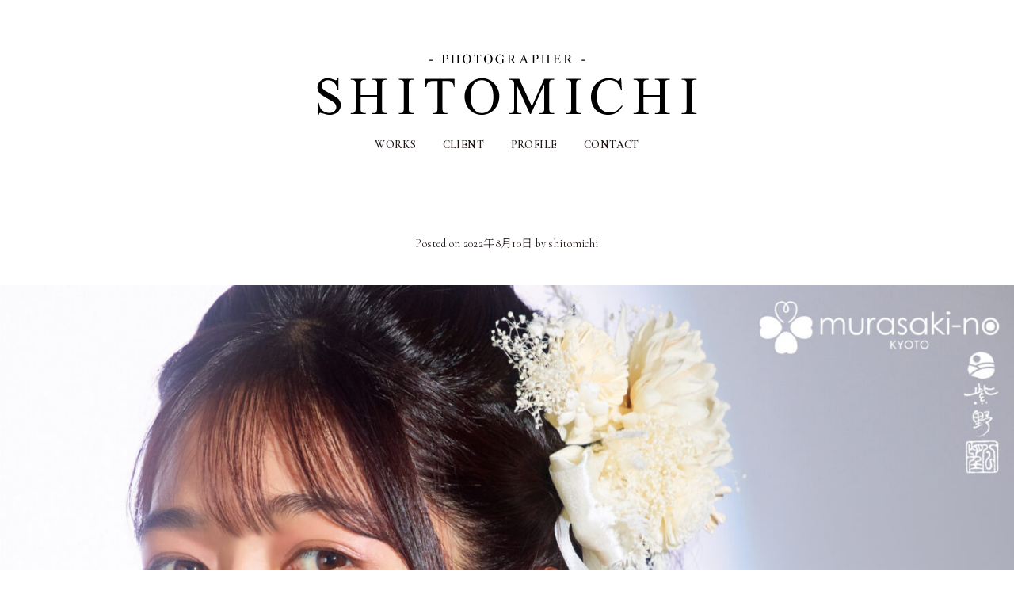

--- FILE ---
content_type: text/html; charset=UTF-8
request_url: https://shitomichi.com/works/advertising/397/
body_size: 7987
content:
<!doctype html>
<html dir="ltr" lang="ja" prefix="og: https://ogp.me/ns#">
<head>
<!-- Global site tag (gtag.js) - Google Analytics -->
<script async src="https://www.googletagmanager.com/gtag/js?id=UA-2477352-12"></script>
<script>
  window.dataLayer = window.dataLayer || [];
  function gtag(){dataLayer.push(arguments);}
  gtag('js', new Date());

  gtag('config', 'UA-2477352-12');
</script>


	<meta charset="UTF-8">
	<meta name="viewport" content="width=device-width, initial-scale=1">
	<link rel="profile" href="https://gmpg.org/xfn/11">

	<title>| PHOTOGRAPHER -SHITOMICHI- 資人導 OFFICIAL SITE</title>

		<!-- All in One SEO 4.9.3 - aioseo.com -->
	<meta name="robots" content="max-image-preview:large" />
	<meta name="author" content="shitomichi"/>
	<link rel="canonical" href="https://shitomichi.com/works/advertising/397/" />
	<meta name="generator" content="All in One SEO (AIOSEO) 4.9.3" />
		<meta property="og:locale" content="ja_JP" />
		<meta property="og:site_name" content="PHOTOGRAPHER -SHITOMICHI- 資人導 OFFICIAL SITE | PHOTOGRAPHER -SHITOMICHI- 資人導 OFFICIAL SITE" />
		<meta property="og:type" content="article" />
		<meta property="og:title" content="| PHOTOGRAPHER -SHITOMICHI- 資人導 OFFICIAL SITE" />
		<meta property="og:url" content="https://shitomichi.com/works/advertising/397/" />
		<meta property="og:image" content="https://shitomichi.com/asset/cnt/uploads/2022/08/aine8-表紙-scaled.jpg" />
		<meta property="og:image:secure_url" content="https://shitomichi.com/asset/cnt/uploads/2022/08/aine8-表紙-scaled.jpg" />
		<meta property="og:image:width" content="1835" />
		<meta property="og:image:height" content="2560" />
		<meta property="article:published_time" content="2022-08-10T07:44:53+00:00" />
		<meta property="article:modified_time" content="2022-08-10T07:44:53+00:00" />
		<meta name="twitter:card" content="summary" />
		<meta name="twitter:title" content="| PHOTOGRAPHER -SHITOMICHI- 資人導 OFFICIAL SITE" />
		<meta name="twitter:image" content="https://shitomichi.com/asset/cnt/uploads/2022/08/aine8-表紙-scaled.jpg" />
		<script type="application/ld+json" class="aioseo-schema">
			{"@context":"https:\/\/schema.org","@graph":[{"@type":"BlogPosting","@id":"https:\/\/shitomichi.com\/works\/advertising\/397\/#blogposting","name":"| PHOTOGRAPHER -SHITOMICHI- \u8cc7\u4eba\u5c0e OFFICIAL SITE","author":{"@id":"https:\/\/shitomichi.com\/author\/shitomichi\/#author"},"publisher":{"@id":"https:\/\/shitomichi.com\/#organization"},"image":{"@type":"ImageObject","url":"https:\/\/shitomichi.com\/asset\/cnt\/uploads\/2022\/08\/aine8-\u8868\u7d19-scaled.jpg","width":1835,"height":2560},"datePublished":"2022-08-10T16:44:53+09:00","dateModified":"2022-08-10T16:44:53+09:00","inLanguage":"ja","mainEntityOfPage":{"@id":"https:\/\/shitomichi.com\/works\/advertising\/397\/#webpage"},"isPartOf":{"@id":"https:\/\/shitomichi.com\/works\/advertising\/397\/#webpage"},"articleSection":"Advertising"},{"@type":"BreadcrumbList","@id":"https:\/\/shitomichi.com\/works\/advertising\/397\/#breadcrumblist","itemListElement":[{"@type":"ListItem","@id":"https:\/\/shitomichi.com#listItem","position":1,"name":"\u30db\u30fc\u30e0","item":"https:\/\/shitomichi.com","nextItem":{"@type":"ListItem","@id":"https:\/\/shitomichi.com\/category\/works\/#listItem","name":"WORKS"}},{"@type":"ListItem","@id":"https:\/\/shitomichi.com\/category\/works\/#listItem","position":2,"name":"WORKS","item":"https:\/\/shitomichi.com\/category\/works\/","nextItem":{"@type":"ListItem","@id":"https:\/\/shitomichi.com\/category\/works\/advertising\/#listItem","name":"Advertising"},"previousItem":{"@type":"ListItem","@id":"https:\/\/shitomichi.com#listItem","name":"\u30db\u30fc\u30e0"}},{"@type":"ListItem","@id":"https:\/\/shitomichi.com\/category\/works\/advertising\/#listItem","position":3,"name":"Advertising","item":"https:\/\/shitomichi.com\/category\/works\/advertising\/","previousItem":{"@type":"ListItem","@id":"https:\/\/shitomichi.com\/category\/works\/#listItem","name":"WORKS"}},{"@type":"ListItem","@id":"https:\/\/shitomichi.com\/works\/advertising\/397\/#listItem","position":4,"previousItem":{"@type":"ListItem","@id":"https:\/\/shitomichi.com\/category\/works\/advertising\/#listItem","name":"Advertising"}}]},{"@type":"Organization","@id":"https:\/\/shitomichi.com\/#organization","name":"PHOTOGRAPHER -SHITOMICHI- \u8cc7\u4eba\u5c0e OFFICIAL SIT","description":"PHOTOGRAPHER -SHITOMICHI- \u8cc7\u4eba\u5c0e OFFICIAL SITE","url":"https:\/\/shitomichi.com\/"},{"@type":"Person","@id":"https:\/\/shitomichi.com\/author\/shitomichi\/#author","url":"https:\/\/shitomichi.com\/author\/shitomichi\/","name":"shitomichi"},{"@type":"WebPage","@id":"https:\/\/shitomichi.com\/works\/advertising\/397\/#webpage","url":"https:\/\/shitomichi.com\/works\/advertising\/397\/","name":"| PHOTOGRAPHER -SHITOMICHI- \u8cc7\u4eba\u5c0e OFFICIAL SITE","inLanguage":"ja","isPartOf":{"@id":"https:\/\/shitomichi.com\/#website"},"breadcrumb":{"@id":"https:\/\/shitomichi.com\/works\/advertising\/397\/#breadcrumblist"},"author":{"@id":"https:\/\/shitomichi.com\/author\/shitomichi\/#author"},"creator":{"@id":"https:\/\/shitomichi.com\/author\/shitomichi\/#author"},"image":{"@type":"ImageObject","url":"https:\/\/shitomichi.com\/asset\/cnt\/uploads\/2022\/08\/aine8-\u8868\u7d19-scaled.jpg","@id":"https:\/\/shitomichi.com\/works\/advertising\/397\/#mainImage","width":1835,"height":2560},"primaryImageOfPage":{"@id":"https:\/\/shitomichi.com\/works\/advertising\/397\/#mainImage"},"datePublished":"2022-08-10T16:44:53+09:00","dateModified":"2022-08-10T16:44:53+09:00"},{"@type":"WebSite","@id":"https:\/\/shitomichi.com\/#website","url":"https:\/\/shitomichi.com\/","name":"PHOTOGRAPHER -SHITOMICHI- \u8cc7\u4eba\u5c0e OFFICIAL SITE","description":"PHOTOGRAPHER -SHITOMICHI- \u8cc7\u4eba\u5c0e OFFICIAL SITE","inLanguage":"ja","publisher":{"@id":"https:\/\/shitomichi.com\/#organization"}}]}
		</script>
		<!-- All in One SEO -->

<link rel='dns-prefetch' href='//www.google.com' />
<style id='wp-img-auto-sizes-contain-inline-css'>
img:is([sizes=auto i],[sizes^="auto," i]){contain-intrinsic-size:3000px 1500px}
/*# sourceURL=wp-img-auto-sizes-contain-inline-css */
</style>
<style id='classic-theme-styles-inline-css'>
/*! This file is auto-generated */
.wp-block-button__link{color:#fff;background-color:#32373c;border-radius:9999px;box-shadow:none;text-decoration:none;padding:calc(.667em + 2px) calc(1.333em + 2px);font-size:1.125em}.wp-block-file__button{background:#32373c;color:#fff;text-decoration:none}
/*# sourceURL=/wp-includes/css/classic-themes.min.css */
</style>
<link rel='stylesheet' id='sm-style-css' href='https://shitomichi.com/asset/cnt/themes/sm/style.css' media='all' />
<style id='wp-block-archives-inline-css'>
.wp-block-archives{box-sizing:border-box}.wp-block-archives-dropdown label{display:block}
/*# sourceURL=https://shitomichi.com/asset/wp-includes/blocks/archives/style.min.css */
</style>
<style id='wp-block-categories-inline-css'>
.wp-block-categories{box-sizing:border-box}.wp-block-categories.alignleft{margin-right:2em}.wp-block-categories.alignright{margin-left:2em}.wp-block-categories.wp-block-categories-dropdown.aligncenter{text-align:center}.wp-block-categories .wp-block-categories__label{display:block;width:100%}
/*# sourceURL=https://shitomichi.com/asset/wp-includes/blocks/categories/style.min.css */
</style>
<style id='wp-block-heading-inline-css'>
h1:where(.wp-block-heading).has-background,h2:where(.wp-block-heading).has-background,h3:where(.wp-block-heading).has-background,h4:where(.wp-block-heading).has-background,h5:where(.wp-block-heading).has-background,h6:where(.wp-block-heading).has-background{padding:1.25em 2.375em}h1.has-text-align-left[style*=writing-mode]:where([style*=vertical-lr]),h1.has-text-align-right[style*=writing-mode]:where([style*=vertical-rl]),h2.has-text-align-left[style*=writing-mode]:where([style*=vertical-lr]),h2.has-text-align-right[style*=writing-mode]:where([style*=vertical-rl]),h3.has-text-align-left[style*=writing-mode]:where([style*=vertical-lr]),h3.has-text-align-right[style*=writing-mode]:where([style*=vertical-rl]),h4.has-text-align-left[style*=writing-mode]:where([style*=vertical-lr]),h4.has-text-align-right[style*=writing-mode]:where([style*=vertical-rl]),h5.has-text-align-left[style*=writing-mode]:where([style*=vertical-lr]),h5.has-text-align-right[style*=writing-mode]:where([style*=vertical-rl]),h6.has-text-align-left[style*=writing-mode]:where([style*=vertical-lr]),h6.has-text-align-right[style*=writing-mode]:where([style*=vertical-rl]){rotate:180deg}
/*# sourceURL=https://shitomichi.com/asset/wp-includes/blocks/heading/style.min.css */
</style>
<style id='wp-block-latest-comments-inline-css'>
ol.wp-block-latest-comments{box-sizing:border-box;margin-left:0}:where(.wp-block-latest-comments:not([style*=line-height] .wp-block-latest-comments__comment)){line-height:1.1}:where(.wp-block-latest-comments:not([style*=line-height] .wp-block-latest-comments__comment-excerpt p)){line-height:1.8}.has-dates :where(.wp-block-latest-comments:not([style*=line-height])),.has-excerpts :where(.wp-block-latest-comments:not([style*=line-height])){line-height:1.5}.wp-block-latest-comments .wp-block-latest-comments{padding-left:0}.wp-block-latest-comments__comment{list-style:none;margin-bottom:1em}.has-avatars .wp-block-latest-comments__comment{list-style:none;min-height:2.25em}.has-avatars .wp-block-latest-comments__comment .wp-block-latest-comments__comment-excerpt,.has-avatars .wp-block-latest-comments__comment .wp-block-latest-comments__comment-meta{margin-left:3.25em}.wp-block-latest-comments__comment-excerpt p{font-size:.875em;margin:.36em 0 1.4em}.wp-block-latest-comments__comment-date{display:block;font-size:.75em}.wp-block-latest-comments .avatar,.wp-block-latest-comments__comment-avatar{border-radius:1.5em;display:block;float:left;height:2.5em;margin-right:.75em;width:2.5em}.wp-block-latest-comments[class*=-font-size] a,.wp-block-latest-comments[style*=font-size] a{font-size:inherit}
/*# sourceURL=https://shitomichi.com/asset/wp-includes/blocks/latest-comments/style.min.css */
</style>
<style id='wp-block-latest-posts-inline-css'>
.wp-block-latest-posts{box-sizing:border-box}.wp-block-latest-posts.alignleft{margin-right:2em}.wp-block-latest-posts.alignright{margin-left:2em}.wp-block-latest-posts.wp-block-latest-posts__list{list-style:none}.wp-block-latest-posts.wp-block-latest-posts__list li{clear:both;overflow-wrap:break-word}.wp-block-latest-posts.is-grid{display:flex;flex-wrap:wrap}.wp-block-latest-posts.is-grid li{margin:0 1.25em 1.25em 0;width:100%}@media (min-width:600px){.wp-block-latest-posts.columns-2 li{width:calc(50% - .625em)}.wp-block-latest-posts.columns-2 li:nth-child(2n){margin-right:0}.wp-block-latest-posts.columns-3 li{width:calc(33.33333% - .83333em)}.wp-block-latest-posts.columns-3 li:nth-child(3n){margin-right:0}.wp-block-latest-posts.columns-4 li{width:calc(25% - .9375em)}.wp-block-latest-posts.columns-4 li:nth-child(4n){margin-right:0}.wp-block-latest-posts.columns-5 li{width:calc(20% - 1em)}.wp-block-latest-posts.columns-5 li:nth-child(5n){margin-right:0}.wp-block-latest-posts.columns-6 li{width:calc(16.66667% - 1.04167em)}.wp-block-latest-posts.columns-6 li:nth-child(6n){margin-right:0}}:root :where(.wp-block-latest-posts.is-grid){padding:0}:root :where(.wp-block-latest-posts.wp-block-latest-posts__list){padding-left:0}.wp-block-latest-posts__post-author,.wp-block-latest-posts__post-date{display:block;font-size:.8125em}.wp-block-latest-posts__post-excerpt,.wp-block-latest-posts__post-full-content{margin-bottom:1em;margin-top:.5em}.wp-block-latest-posts__featured-image a{display:inline-block}.wp-block-latest-posts__featured-image img{height:auto;max-width:100%;width:auto}.wp-block-latest-posts__featured-image.alignleft{float:left;margin-right:1em}.wp-block-latest-posts__featured-image.alignright{float:right;margin-left:1em}.wp-block-latest-posts__featured-image.aligncenter{margin-bottom:1em;text-align:center}
/*# sourceURL=https://shitomichi.com/asset/wp-includes/blocks/latest-posts/style.min.css */
</style>
<style id='wp-block-search-inline-css'>
.wp-block-search__button{margin-left:10px;word-break:normal}.wp-block-search__button.has-icon{line-height:0}.wp-block-search__button svg{height:1.25em;min-height:24px;min-width:24px;width:1.25em;fill:currentColor;vertical-align:text-bottom}:where(.wp-block-search__button){border:1px solid #ccc;padding:6px 10px}.wp-block-search__inside-wrapper{display:flex;flex:auto;flex-wrap:nowrap;max-width:100%}.wp-block-search__label{width:100%}.wp-block-search.wp-block-search__button-only .wp-block-search__button{box-sizing:border-box;display:flex;flex-shrink:0;justify-content:center;margin-left:0;max-width:100%}.wp-block-search.wp-block-search__button-only .wp-block-search__inside-wrapper{min-width:0!important;transition-property:width}.wp-block-search.wp-block-search__button-only .wp-block-search__input{flex-basis:100%;transition-duration:.3s}.wp-block-search.wp-block-search__button-only.wp-block-search__searchfield-hidden,.wp-block-search.wp-block-search__button-only.wp-block-search__searchfield-hidden .wp-block-search__inside-wrapper{overflow:hidden}.wp-block-search.wp-block-search__button-only.wp-block-search__searchfield-hidden .wp-block-search__input{border-left-width:0!important;border-right-width:0!important;flex-basis:0;flex-grow:0;margin:0;min-width:0!important;padding-left:0!important;padding-right:0!important;width:0!important}:where(.wp-block-search__input){appearance:none;border:1px solid #949494;flex-grow:1;font-family:inherit;font-size:inherit;font-style:inherit;font-weight:inherit;letter-spacing:inherit;line-height:inherit;margin-left:0;margin-right:0;min-width:3rem;padding:8px;text-decoration:unset!important;text-transform:inherit}:where(.wp-block-search__button-inside .wp-block-search__inside-wrapper){background-color:#fff;border:1px solid #949494;box-sizing:border-box;padding:4px}:where(.wp-block-search__button-inside .wp-block-search__inside-wrapper) .wp-block-search__input{border:none;border-radius:0;padding:0 4px}:where(.wp-block-search__button-inside .wp-block-search__inside-wrapper) .wp-block-search__input:focus{outline:none}:where(.wp-block-search__button-inside .wp-block-search__inside-wrapper) :where(.wp-block-search__button){padding:4px 8px}.wp-block-search.aligncenter .wp-block-search__inside-wrapper{margin:auto}.wp-block[data-align=right] .wp-block-search.wp-block-search__button-only .wp-block-search__inside-wrapper{float:right}
/*# sourceURL=https://shitomichi.com/asset/wp-includes/blocks/search/style.min.css */
</style>
<style id='wp-block-group-inline-css'>
.wp-block-group{box-sizing:border-box}:where(.wp-block-group.wp-block-group-is-layout-constrained){position:relative}
/*# sourceURL=https://shitomichi.com/asset/wp-includes/blocks/group/style.min.css */
</style>
<style id='global-styles-inline-css'>
:root{--wp--preset--aspect-ratio--square: 1;--wp--preset--aspect-ratio--4-3: 4/3;--wp--preset--aspect-ratio--3-4: 3/4;--wp--preset--aspect-ratio--3-2: 3/2;--wp--preset--aspect-ratio--2-3: 2/3;--wp--preset--aspect-ratio--16-9: 16/9;--wp--preset--aspect-ratio--9-16: 9/16;--wp--preset--color--black: #000000;--wp--preset--color--cyan-bluish-gray: #abb8c3;--wp--preset--color--white: #ffffff;--wp--preset--color--pale-pink: #f78da7;--wp--preset--color--vivid-red: #cf2e2e;--wp--preset--color--luminous-vivid-orange: #ff6900;--wp--preset--color--luminous-vivid-amber: #fcb900;--wp--preset--color--light-green-cyan: #7bdcb5;--wp--preset--color--vivid-green-cyan: #00d084;--wp--preset--color--pale-cyan-blue: #8ed1fc;--wp--preset--color--vivid-cyan-blue: #0693e3;--wp--preset--color--vivid-purple: #9b51e0;--wp--preset--gradient--vivid-cyan-blue-to-vivid-purple: linear-gradient(135deg,rgb(6,147,227) 0%,rgb(155,81,224) 100%);--wp--preset--gradient--light-green-cyan-to-vivid-green-cyan: linear-gradient(135deg,rgb(122,220,180) 0%,rgb(0,208,130) 100%);--wp--preset--gradient--luminous-vivid-amber-to-luminous-vivid-orange: linear-gradient(135deg,rgb(252,185,0) 0%,rgb(255,105,0) 100%);--wp--preset--gradient--luminous-vivid-orange-to-vivid-red: linear-gradient(135deg,rgb(255,105,0) 0%,rgb(207,46,46) 100%);--wp--preset--gradient--very-light-gray-to-cyan-bluish-gray: linear-gradient(135deg,rgb(238,238,238) 0%,rgb(169,184,195) 100%);--wp--preset--gradient--cool-to-warm-spectrum: linear-gradient(135deg,rgb(74,234,220) 0%,rgb(151,120,209) 20%,rgb(207,42,186) 40%,rgb(238,44,130) 60%,rgb(251,105,98) 80%,rgb(254,248,76) 100%);--wp--preset--gradient--blush-light-purple: linear-gradient(135deg,rgb(255,206,236) 0%,rgb(152,150,240) 100%);--wp--preset--gradient--blush-bordeaux: linear-gradient(135deg,rgb(254,205,165) 0%,rgb(254,45,45) 50%,rgb(107,0,62) 100%);--wp--preset--gradient--luminous-dusk: linear-gradient(135deg,rgb(255,203,112) 0%,rgb(199,81,192) 50%,rgb(65,88,208) 100%);--wp--preset--gradient--pale-ocean: linear-gradient(135deg,rgb(255,245,203) 0%,rgb(182,227,212) 50%,rgb(51,167,181) 100%);--wp--preset--gradient--electric-grass: linear-gradient(135deg,rgb(202,248,128) 0%,rgb(113,206,126) 100%);--wp--preset--gradient--midnight: linear-gradient(135deg,rgb(2,3,129) 0%,rgb(40,116,252) 100%);--wp--preset--font-size--small: 13px;--wp--preset--font-size--medium: 20px;--wp--preset--font-size--large: 36px;--wp--preset--font-size--x-large: 42px;--wp--preset--spacing--20: 0.44rem;--wp--preset--spacing--30: 0.67rem;--wp--preset--spacing--40: 1rem;--wp--preset--spacing--50: 1.5rem;--wp--preset--spacing--60: 2.25rem;--wp--preset--spacing--70: 3.38rem;--wp--preset--spacing--80: 5.06rem;--wp--preset--shadow--natural: 6px 6px 9px rgba(0, 0, 0, 0.2);--wp--preset--shadow--deep: 12px 12px 50px rgba(0, 0, 0, 0.4);--wp--preset--shadow--sharp: 6px 6px 0px rgba(0, 0, 0, 0.2);--wp--preset--shadow--outlined: 6px 6px 0px -3px rgb(255, 255, 255), 6px 6px rgb(0, 0, 0);--wp--preset--shadow--crisp: 6px 6px 0px rgb(0, 0, 0);}:where(.is-layout-flex){gap: 0.5em;}:where(.is-layout-grid){gap: 0.5em;}body .is-layout-flex{display: flex;}.is-layout-flex{flex-wrap: wrap;align-items: center;}.is-layout-flex > :is(*, div){margin: 0;}body .is-layout-grid{display: grid;}.is-layout-grid > :is(*, div){margin: 0;}:where(.wp-block-columns.is-layout-flex){gap: 2em;}:where(.wp-block-columns.is-layout-grid){gap: 2em;}:where(.wp-block-post-template.is-layout-flex){gap: 1.25em;}:where(.wp-block-post-template.is-layout-grid){gap: 1.25em;}.has-black-color{color: var(--wp--preset--color--black) !important;}.has-cyan-bluish-gray-color{color: var(--wp--preset--color--cyan-bluish-gray) !important;}.has-white-color{color: var(--wp--preset--color--white) !important;}.has-pale-pink-color{color: var(--wp--preset--color--pale-pink) !important;}.has-vivid-red-color{color: var(--wp--preset--color--vivid-red) !important;}.has-luminous-vivid-orange-color{color: var(--wp--preset--color--luminous-vivid-orange) !important;}.has-luminous-vivid-amber-color{color: var(--wp--preset--color--luminous-vivid-amber) !important;}.has-light-green-cyan-color{color: var(--wp--preset--color--light-green-cyan) !important;}.has-vivid-green-cyan-color{color: var(--wp--preset--color--vivid-green-cyan) !important;}.has-pale-cyan-blue-color{color: var(--wp--preset--color--pale-cyan-blue) !important;}.has-vivid-cyan-blue-color{color: var(--wp--preset--color--vivid-cyan-blue) !important;}.has-vivid-purple-color{color: var(--wp--preset--color--vivid-purple) !important;}.has-black-background-color{background-color: var(--wp--preset--color--black) !important;}.has-cyan-bluish-gray-background-color{background-color: var(--wp--preset--color--cyan-bluish-gray) !important;}.has-white-background-color{background-color: var(--wp--preset--color--white) !important;}.has-pale-pink-background-color{background-color: var(--wp--preset--color--pale-pink) !important;}.has-vivid-red-background-color{background-color: var(--wp--preset--color--vivid-red) !important;}.has-luminous-vivid-orange-background-color{background-color: var(--wp--preset--color--luminous-vivid-orange) !important;}.has-luminous-vivid-amber-background-color{background-color: var(--wp--preset--color--luminous-vivid-amber) !important;}.has-light-green-cyan-background-color{background-color: var(--wp--preset--color--light-green-cyan) !important;}.has-vivid-green-cyan-background-color{background-color: var(--wp--preset--color--vivid-green-cyan) !important;}.has-pale-cyan-blue-background-color{background-color: var(--wp--preset--color--pale-cyan-blue) !important;}.has-vivid-cyan-blue-background-color{background-color: var(--wp--preset--color--vivid-cyan-blue) !important;}.has-vivid-purple-background-color{background-color: var(--wp--preset--color--vivid-purple) !important;}.has-black-border-color{border-color: var(--wp--preset--color--black) !important;}.has-cyan-bluish-gray-border-color{border-color: var(--wp--preset--color--cyan-bluish-gray) !important;}.has-white-border-color{border-color: var(--wp--preset--color--white) !important;}.has-pale-pink-border-color{border-color: var(--wp--preset--color--pale-pink) !important;}.has-vivid-red-border-color{border-color: var(--wp--preset--color--vivid-red) !important;}.has-luminous-vivid-orange-border-color{border-color: var(--wp--preset--color--luminous-vivid-orange) !important;}.has-luminous-vivid-amber-border-color{border-color: var(--wp--preset--color--luminous-vivid-amber) !important;}.has-light-green-cyan-border-color{border-color: var(--wp--preset--color--light-green-cyan) !important;}.has-vivid-green-cyan-border-color{border-color: var(--wp--preset--color--vivid-green-cyan) !important;}.has-pale-cyan-blue-border-color{border-color: var(--wp--preset--color--pale-cyan-blue) !important;}.has-vivid-cyan-blue-border-color{border-color: var(--wp--preset--color--vivid-cyan-blue) !important;}.has-vivid-purple-border-color{border-color: var(--wp--preset--color--vivid-purple) !important;}.has-vivid-cyan-blue-to-vivid-purple-gradient-background{background: var(--wp--preset--gradient--vivid-cyan-blue-to-vivid-purple) !important;}.has-light-green-cyan-to-vivid-green-cyan-gradient-background{background: var(--wp--preset--gradient--light-green-cyan-to-vivid-green-cyan) !important;}.has-luminous-vivid-amber-to-luminous-vivid-orange-gradient-background{background: var(--wp--preset--gradient--luminous-vivid-amber-to-luminous-vivid-orange) !important;}.has-luminous-vivid-orange-to-vivid-red-gradient-background{background: var(--wp--preset--gradient--luminous-vivid-orange-to-vivid-red) !important;}.has-very-light-gray-to-cyan-bluish-gray-gradient-background{background: var(--wp--preset--gradient--very-light-gray-to-cyan-bluish-gray) !important;}.has-cool-to-warm-spectrum-gradient-background{background: var(--wp--preset--gradient--cool-to-warm-spectrum) !important;}.has-blush-light-purple-gradient-background{background: var(--wp--preset--gradient--blush-light-purple) !important;}.has-blush-bordeaux-gradient-background{background: var(--wp--preset--gradient--blush-bordeaux) !important;}.has-luminous-dusk-gradient-background{background: var(--wp--preset--gradient--luminous-dusk) !important;}.has-pale-ocean-gradient-background{background: var(--wp--preset--gradient--pale-ocean) !important;}.has-electric-grass-gradient-background{background: var(--wp--preset--gradient--electric-grass) !important;}.has-midnight-gradient-background{background: var(--wp--preset--gradient--midnight) !important;}.has-small-font-size{font-size: var(--wp--preset--font-size--small) !important;}.has-medium-font-size{font-size: var(--wp--preset--font-size--medium) !important;}.has-large-font-size{font-size: var(--wp--preset--font-size--large) !important;}.has-x-large-font-size{font-size: var(--wp--preset--font-size--x-large) !important;}
/*# sourceURL=global-styles-inline-css */
</style>
</head>

<body id="works" class="single drawer drawer--right">

<header class="wrap cf">
<div class="logo"><a href="/"><img src="/asset/cnt/themes/sm/img/logo.png" alt="PHOTOGRAPHER -SHITOMICHI- 資人導 OFFICIAL SITE"></a></div>
<button type="button" class="drawer-toggle drawer-hamburger tb"><span class="drawer-hamburger-icon"></span></button>
<nav class="drawer-nav" role="navigation">
<ul class="drawer-menu tE3 oi cf">
<li class="tb_logo tb"><a href="/"><img src="/asset/cnt/themes/sm/img/logo.png" alt="PHOTOGRAPHER -SHITOMICHI- 資人導 OFFICIAL SITE" width="180px;"></a></li>
<li><a href="/works/">WORKS</a></li>
<li><a href="/client/">CLIENT</a></li>
<li><a href="/profile/">PROFILE</a></li>
<li><a href="/contact/">CONTACT</a></li>
<li class="tb"><a href="https://www.instagram.com/shitomichi/" target="_blank">Instagram</a></li>
</ul>
</nav>
</header>








	<main id="primary" class="site-main">

		
<article id="post-397" class="post-397 post type-post status-publish format-standard has-post-thumbnail hentry category-advertising">
	<header class="entry-header">
					<div class="entry-meta">
				<span class="posted-on">Posted on <a href="https://shitomichi.com/works/advertising/397/" rel="bookmark"><time class="entry-date published updated" datetime="2022-08-10T16:44:53+09:00">2022年8月10日</time></a></span><span class="byline"> by <span class="author vcard"><a class="url fn n" href="https://shitomichi.com/author/shitomichi/">shitomichi</a></span></span>			</div><!-- .entry-meta -->
			</header><!-- .entry-header -->

	
			<div class="post-thumbnail">
				<img width="1835" height="2560" src="https://shitomichi.com/asset/cnt/uploads/2022/08/aine8-表紙-scaled.jpg" class="attachment-post-thumbnail size-post-thumbnail wp-post-image" alt="" decoding="async" fetchpriority="high" srcset="https://shitomichi.com/asset/cnt/uploads/2022/08/aine8-表紙-scaled.jpg 1835w, https://shitomichi.com/asset/cnt/uploads/2022/08/aine8-表紙-215x300.jpg 215w, https://shitomichi.com/asset/cnt/uploads/2022/08/aine8-表紙-734x1024.jpg 734w, https://shitomichi.com/asset/cnt/uploads/2022/08/aine8-表紙-768x1072.jpg 768w, https://shitomichi.com/asset/cnt/uploads/2022/08/aine8-表紙-1101x1536.jpg 1101w, https://shitomichi.com/asset/cnt/uploads/2022/08/aine8-表紙-1468x2048.jpg 1468w" sizes="(max-width: 1835px) 100vw, 1835px" />			</div><!-- .post-thumbnail -->

		
	<div class="entry-content">
		<img decoding="async" src="https://shitomichi.com/asset/cnt/uploads/2022/08/aine8-表紙-215x300.jpg" alt="" width="215" height="300" class="alignnone size-medium wp-image-398" srcset="https://shitomichi.com/asset/cnt/uploads/2022/08/aine8-表紙-215x300.jpg 215w, https://shitomichi.com/asset/cnt/uploads/2022/08/aine8-表紙-734x1024.jpg 734w, https://shitomichi.com/asset/cnt/uploads/2022/08/aine8-表紙-768x1072.jpg 768w, https://shitomichi.com/asset/cnt/uploads/2022/08/aine8-表紙-1101x1536.jpg 1101w, https://shitomichi.com/asset/cnt/uploads/2022/08/aine8-表紙-1468x2048.jpg 1468w, https://shitomichi.com/asset/cnt/uploads/2022/08/aine8-表紙-scaled.jpg 1835w" sizes="(max-width: 215px) 100vw, 215px" />	</div><!-- .entry-content -->

	<footer class="entry-footer">
		<span class="cat-links">Posted in <a href="https://shitomichi.com/category/works/advertising/" rel="category tag">Advertising</a></span>	</footer><!-- .entry-footer -->
</article><!-- #post-397 -->

	<nav class="navigation post-navigation" aria-label="投稿">
		<h2 class="screen-reader-text">投稿ナビゲーション</h2>
		<div class="nav-links"><div class="nav-previous"><a href="https://shitomichi.com/works/394/" rel="prev"><span class="nav-subtitle">Previous:</span> <span class="nav-title">マハ</span></a></div><div class="nav-next"><a href="https://shitomichi.com/works/magazine/414/" rel="next"><span class="nav-subtitle">Next:</span> <span class="nav-title">voce</span></a></div></div>
	</nav>
	</main><!-- #main -->


<aside id="secondary" class="widget-area">
	<section id="block-2" class="widget widget_block widget_search"><form role="search" method="get" action="https://shitomichi.com/" class="wp-block-search__button-outside wp-block-search__text-button wp-block-search"    ><label class="wp-block-search__label" for="wp-block-search__input-1" >検索</label><div class="wp-block-search__inside-wrapper" ><input class="wp-block-search__input" id="wp-block-search__input-1" placeholder="" value="" type="search" name="s" required /><button aria-label="検索" class="wp-block-search__button wp-element-button" type="submit" >検索</button></div></form></section><section id="block-3" class="widget widget_block"><div class="wp-block-group"><div class="wp-block-group__inner-container is-layout-flow wp-block-group-is-layout-flow"><h2 class="wp-block-heading">最近の投稿</h2><ul class="wp-block-latest-posts__list wp-block-latest-posts"><li><a class="wp-block-latest-posts__post-title" href="https://shitomichi.com/works/magazine/1553/">b</a></li>
<li><a class="wp-block-latest-posts__post-title" href="https://shitomichi.com/works/magazine/1551/">b</a></li>
<li><a class="wp-block-latest-posts__post-title" href="https://shitomichi.com/works/magazine/1549/">b</a></li>
<li><a class="wp-block-latest-posts__post-title" href="https://shitomichi.com/works/magazine/1547/">b</a></li>
<li><a class="wp-block-latest-posts__post-title" href="https://shitomichi.com/works/magazine/1545/">s</a></li>
</ul></div></div></section><section id="block-4" class="widget widget_block"><div class="wp-block-group"><div class="wp-block-group__inner-container is-layout-flow wp-block-group-is-layout-flow"><h2 class="wp-block-heading">最近のコメント</h2><div class="no-comments wp-block-latest-comments">表示できるコメントはありません。</div></div></div></section><section id="block-5" class="widget widget_block"><div class="wp-block-group"><div class="wp-block-group__inner-container is-layout-flow wp-block-group-is-layout-flow"><h2 class="wp-block-heading">アーカイブ</h2><ul class="wp-block-archives-list wp-block-archives">	<li><a href='https://shitomichi.com/date/2025/12/'>2025年12月</a></li>
	<li><a href='https://shitomichi.com/date/2025/10/'>2025年10月</a></li>
	<li><a href='https://shitomichi.com/date/2025/09/'>2025年9月</a></li>
	<li><a href='https://shitomichi.com/date/2025/08/'>2025年8月</a></li>
	<li><a href='https://shitomichi.com/date/2025/05/'>2025年5月</a></li>
	<li><a href='https://shitomichi.com/date/2025/04/'>2025年4月</a></li>
	<li><a href='https://shitomichi.com/date/2025/03/'>2025年3月</a></li>
	<li><a href='https://shitomichi.com/date/2025/02/'>2025年2月</a></li>
	<li><a href='https://shitomichi.com/date/2024/12/'>2024年12月</a></li>
	<li><a href='https://shitomichi.com/date/2024/11/'>2024年11月</a></li>
	<li><a href='https://shitomichi.com/date/2024/10/'>2024年10月</a></li>
	<li><a href='https://shitomichi.com/date/2024/09/'>2024年9月</a></li>
	<li><a href='https://shitomichi.com/date/2024/07/'>2024年7月</a></li>
	<li><a href='https://shitomichi.com/date/2024/06/'>2024年6月</a></li>
	<li><a href='https://shitomichi.com/date/2024/04/'>2024年4月</a></li>
	<li><a href='https://shitomichi.com/date/2024/03/'>2024年3月</a></li>
	<li><a href='https://shitomichi.com/date/2024/02/'>2024年2月</a></li>
	<li><a href='https://shitomichi.com/date/2023/12/'>2023年12月</a></li>
	<li><a href='https://shitomichi.com/date/2023/10/'>2023年10月</a></li>
	<li><a href='https://shitomichi.com/date/2023/09/'>2023年9月</a></li>
	<li><a href='https://shitomichi.com/date/2023/08/'>2023年8月</a></li>
	<li><a href='https://shitomichi.com/date/2023/06/'>2023年6月</a></li>
	<li><a href='https://shitomichi.com/date/2023/05/'>2023年5月</a></li>
	<li><a href='https://shitomichi.com/date/2023/04/'>2023年4月</a></li>
	<li><a href='https://shitomichi.com/date/2023/03/'>2023年3月</a></li>
	<li><a href='https://shitomichi.com/date/2023/02/'>2023年2月</a></li>
	<li><a href='https://shitomichi.com/date/2022/12/'>2022年12月</a></li>
	<li><a href='https://shitomichi.com/date/2022/11/'>2022年11月</a></li>
	<li><a href='https://shitomichi.com/date/2022/10/'>2022年10月</a></li>
	<li><a href='https://shitomichi.com/date/2022/09/'>2022年9月</a></li>
	<li><a href='https://shitomichi.com/date/2022/08/'>2022年8月</a></li>
	<li><a href='https://shitomichi.com/date/2022/07/'>2022年7月</a></li>
	<li><a href='https://shitomichi.com/date/2022/06/'>2022年6月</a></li>
</ul></div></div></section><section id="block-6" class="widget widget_block"><div class="wp-block-group"><div class="wp-block-group__inner-container is-layout-flow wp-block-group-is-layout-flow"><h2 class="wp-block-heading">カテゴリー</h2><ul class="wp-block-categories-list wp-block-categories">	<li class="cat-item cat-item-1"><a href="https://shitomichi.com/category/works/">WORKS</a>
</li>
	<li class="cat-item cat-item-3"><a href="https://shitomichi.com/category/works/magazine/">Magazine &amp; Web</a>
</li>
	<li class="cat-item cat-item-4"><a href="https://shitomichi.com/category/works/advertising/">Advertising</a>
</li>
	<li class="cat-item cat-item-5"><a href="https://shitomichi.com/category/works/art/">Personal Work</a>
</li>
	<li class="cat-item cat-item-6"><a href="https://shitomichi.com/category/works/book/">Book &amp; Cover</a>
</li>
</ul></div></div></section></aside><!-- #secondary -->

<footer>
<div class="sns tE3 ls t15 oi"><a href="https://www.instagram.com/shitomichi/" target="_blank">Instagram</a></div>
<div class="cr t11 ls">Copyright &copy; 2026 SHITOMICHI.com all rights reserved. </div>
</footer>



<script type="speculationrules">
{"prefetch":[{"source":"document","where":{"and":[{"href_matches":"/*"},{"not":{"href_matches":["/asset/wp-*.php","/asset/wp-admin/*","/asset/cnt/uploads/*","/asset/cnt/*","/asset/cnt/plugins/*","/asset/cnt/themes/sm/*","/*\\?(.+)"]}},{"not":{"selector_matches":"a[rel~=\"nofollow\"]"}},{"not":{"selector_matches":".no-prefetch, .no-prefetch a"}}]},"eagerness":"conservative"}]}
</script>
<script id="google-invisible-recaptcha-js-before">
var renderInvisibleReCaptcha = function() {

    for (var i = 0; i < document.forms.length; ++i) {
        var form = document.forms[i];
        var holder = form.querySelector('.inv-recaptcha-holder');

        if (null === holder) continue;
		holder.innerHTML = '';

         (function(frm){
			var cf7SubmitElm = frm.querySelector('.wpcf7-submit');
            var holderId = grecaptcha.render(holder,{
                'sitekey': '6LevKsIgAAAAABHqKVgHNz7S9fvz34BpVf3lm7Ao', 'size': 'invisible', 'badge' : 'bottomright',
                'callback' : function (recaptchaToken) {
					if((null !== cf7SubmitElm) && (typeof jQuery != 'undefined')){jQuery(frm).submit();grecaptcha.reset(holderId);return;}
					 HTMLFormElement.prototype.submit.call(frm);
                },
                'expired-callback' : function(){grecaptcha.reset(holderId);}
            });

			if(null !== cf7SubmitElm && (typeof jQuery != 'undefined') ){
				jQuery(cf7SubmitElm).off('click').on('click', function(clickEvt){
					clickEvt.preventDefault();
					grecaptcha.execute(holderId);
				});
			}
			else
			{
				frm.onsubmit = function (evt){evt.preventDefault();grecaptcha.execute(holderId);};
			}


        })(form);
    }
};

//# sourceURL=google-invisible-recaptcha-js-before
</script>
<script async defer src="https://www.google.com/recaptcha/api.js?onload=renderInvisibleReCaptcha&amp;render=explicit" id="google-invisible-recaptcha-js"></script>
<script src="https://code.jquery.com/jquery-1.9.0.min.js"></script>
<script src="https://cdnjs.cloudflare.com/ajax/libs/iScroll/5.1.3/iscroll.min.js"></script>
<script src="https://shitomichi.com/asset/cnt/themes/sm/js/jquery.matchHeight.js"></script>
<script src="https://shitomichi.com/asset/cnt/themes/sm/js/scrolla.jquery.min.js"></script>
<script src="https://shitomichi.com/asset/cnt/themes/sm/js/drawer.min.js"></script>
<script src="https://shitomichi.com/asset/cnt/themes/sm/js/common.js"></script>
<script>
$('.animate').scrolla({mobile: true});
$(document).ready(function() { $('.drawer').drawer();});
</script>




</body>
</html>


--- FILE ---
content_type: text/css
request_url: https://shitomichi.com/asset/cnt/themes/sm/style.css
body_size: 2139
content:
@charset "utf-8";
/* Theme Name: sm */
@import url(https://use.fontawesome.com/releases/v5.5.0/css/all.css);
@import url('https://fonts.googleapis.com/css2?family=Cormorant+Garamond:wght@400;500;600&display=swap');
@import url('https://fonts.googleapis.com/css2?family=Noto+Serif+JP:wght@200;400&display=swap');
@import url(/asset/cnt/themes/sm/css/drawer.min.css);
@import url(/asset/cnt/themes/sm/css/animate.css);

html {width:100%; font-family: 'Noto Sans JP', sans-serif; -ms-text-size-adjust: 100%; -webkit-text-size-adjust: 100%;}
body{ margin:0; padding:0; width:100%; background:#fff; font-family: 'Cormorant Garamond', 'Noto Serif JP', serif; font-weight: 300; letter-spacing:0.03em; color:#231815; text-align:center; font-size: 14px; line-height:1.8;}
ol,ul,li,dt,dl,dd,p{list-style: none; padding:0; margin:0;}
table {border-collapse:collapse; border-spacing:0;font-size: 15px; line-height:1.6; margin: auto;}
blockquote:before, blockquote:after,q:before, q:after {content: "";}blockquote, q {quotes: "" "";}
img{ border:none; vertical-align:bottom; margin:0; padding:0; max-width: 100%; height:auto; image-rendering: -webkit-optimize-contrast;}
a,a:visited,a:active,a:hover{color:#231815; text-decoration:none; outline: 0; }a:focus { outline: thin dotted;} .ab a{ display: block;}
.cf:after {content: "."; display:block; height:0; clear:both; visibility:hidden;}.cf{ /min-height:1px; /display:inline-block;}.cBoth{clear:both;}
.t8{ font-size:8px; line-height:14px;}.t9{ font-size:9px; line-height:14px;}.t10{ font-size:10px; line-height:14px;}.t11{ font-size:11px; line-height:14px;}.t12{ font-size:12px;}.t13{ font-size:13px;}.t14{ font-size:14px;}.t15{ font-size:15px;}.t16{ font-size:16px;}.t18{ font-size:18px;}.t20{ font-size:20px;}.t21{ font-size:21px;}.t22{ font-size:22px;}.t24{ font-size:24px;}.t26{ font-size:26px;}.t28{ font-size:28px;}.t30{ font-size:30px;}.t32{ font-size:32px;}.t34{ font-size:34px;}.t36{ font-size:36px;}.t38{ font-size:38px;}.t40{ font-size:40px;}.t42{ font-size:42px;}.t46{ font-size:46px;}.t50{ font-size:50px;}.t52{ font-size:52px;}.t54{ font-size:54px;}.t56{ font-size:56px;}
.gray{ color:#999;}.darkGray{ color:#666;}.blue{color: #004898;}.red{color: #cc0000;}.white{color: #fff;}
.tM1,.tM2{font-family: 'Noto Serif JP', serif;}
.tM1{font-weight:200;}.tM2{font-weight:400;}
.tE1,.tE2,.tE3{font-family: 'Cormorant Garamond', serif;}
.tE1{font-weight:400;}.tE2{font-weight:500;}.tE3{font-weight:600;}
.ls{letter-spacing: 0.05em;}
h1,h2,h3,h4,h5{font-family: 'Noto Serif JP', serif;margin:0; font-weight:900;}h1{ line-height: 1.4;}h2,h3,h4,h5{ line-height: 1.6;}
.alignright{float:right;margin:0 0 20px 20px;}.alignleft{float:left;margin:0 20px 20px 0;}.aligncenter{clear: both;display: block;margin-left: auto;margin-right: auto;}
.taLeft{ width: 100%; text-align:left;}
.taRight{ width: 100%; text-align:right;}
.tOver{text-decoration: line-through;}
input:not([type=checkbox] ),textarea,select{color:#231815; font-family:'Roboto', 'Noto Sans JP', sans-serif;font-weight: 300; font-size: 16px; border:1px solid #ccc;; padding:15px; margin:5px 0px;box-sizing: border-box;  border-radius: 5px;}
input:not([type=checkbox] ),textarea{width: 100%;}
input.s{max-width: 100px;}input.m{max-width: 200px;}
.checkbox .wpcf7-list-item {display:block; padding-left:1.5em; text-indent: -1.5em; margin: 3px auto; }
div,span,li,section,p,ul,ol{box-sizing: border-box;}
.wrap{ width:1000px; margin:auto;}.wrapW{ width:1300px; margin:auto;}.wrapN{ width:800px; margin:auto;}.wrapS{ width:700px; margin:auto;}
.fade{ display:none;}
.pc{}.tb,.sp{ display:none;}
.movie-wrap {position: relative;padding-bottom: 56.25%;height: 0;overflow: hidden;}
.movie-wrap iframe {position: absolute;top: 0;left: 0; width: 100%;height: 100%;}
.pd{padding: 50px 0;}
.bg{background-image: linear-gradient(to top, #e8ebec 0%, #f6f9fb 100%);}
.frame{border:2px solid #000; padding: 50px;}
.indent p, p.indent{padding-left:1em; text-indent: -1em; line-height: 1.4; margin: 5px auto;}
p.indent2{padding-left:2.5em; text-indent: -2.5em;}
.tLine{text-decoration: line-through;}

.wrap{ width:1000px; margin:auto;}wrapW{ width:1300px; margin:auto;}.wrapN{ width:800px; margin:auto;}.wrapS{ width:700px; margin:auto;}

header{padding:60px 0 40px 0;}
header a{background:none;border:none;}
header .logo{margin-bottom: 20px;}
@media screen and (min-width:769px) {
header nav li{display: inline; margin: 0 15px;}
#top header a{color: #fff; text-shadow:1px 1px 1px #666;}
}
#top footer a{color: #fff; text-shadow:1px 1px 1px #666;}
footer{margin: 70px auto 15px auto;}
footer .sns{margin-bottom:8px;}
#top footer {width:100%; position: absolute; bottom: 0; padding-bottom:15px; margin: 0; color: #fff;}

#worksIndex li{ width:25%; float: left; padding: 10px;}
#worksIndex li .ph{ width:100%; height:400px; display: block;}
#worksIndex li h1{margin-top: 20px}
#worksIndexBox li{ display:inline;}
#worksIndexBox li img{ width: auto; height: 120px; margin-bottom:5px;}
.mTtl{margin-bottom:30px; }
#works .notice{ text-align:left; color:#666; margin-top:80px;}

ul.client li{float:left; width: 33.33%;  text-align:left; padding: 20px;}
ul.client li .clientTtl{ text-align: center;  margin-bottom:30px;}
#profile .year{font-size:22px;}
/* contact */
#contact{line-height:24px;}
#contact .txt18{margin-bottom:10px;}
#contact .espace{ margin-left:4em;}




@media screen and (max-width:1000px) {
.wrapW,.wrap{ width:100%;}
}

@media screen and (max-width:768px) {
.pc{display:none;}.tb{ display:inline-block;}
input:not([type=checkbox] ){-webkit-appearance: none;border-radius: 0;}
.pc{display:none;}
.wrapN,.wrapS{ width:100%;}
.wps95{width: 95%; margin: auto;}.wps90{width: 90%; margin: auto;}.wps80{width: 80%; margin: auto;}
header{padding-top:50px;}
header .logo{width: 90%; margin: auto;}
header ul li.tb_logo{ margin: 20px auto 15px auto;}
header ul li:not(.tb){font-size: 18px;}

ul.client li{float:none; width: 100%;}
#profile .name img{ width:150px; height:auto;}
#worksIndex{ width:75%; margin:auto;}
#worksIndex li{ width:100%; margin:0 0 20px 0; display:inline-block;}
#worksIndex li img{ width:100%; height:auto; border:1px solid #eaeaea;}
#works .notice{width:80%; margin-top:50px;}
#works .worksTtl{font-size:18px;line-height:32px;letter-spacing:0em;}
#worksIndexBox li img{ width: auto;  height:100px;}
}

--- FILE ---
content_type: application/javascript
request_url: https://shitomichi.com/asset/cnt/themes/sm/js/common.js
body_size: 381
content:
$(function() {

	var topBtn = $('#page-top');
	topBtn.hide();$(window).scroll(function () {if ($(this).scrollTop() > 100) {topBtn.fadeIn();} else {topBtn.fadeOut();}});
	topBtn.click(function () {$('body,html').animate({scrollTop: 0}, 500);return false; });
	
	var topBtn2 = $('#entryBtn');
	topBtn2.hide();$(window).scroll(function () {if ($(this).scrollTop() > 100) {topBtn2.fadeIn();} else {topBtn2.fadeOut();}});
	
	
    $('a[href^=#]').click(function(){
        var href= $(this).attr("href");
        var target = $(href == "#" || href == "" ? 'html' : href);
        var position = target.offset().top;
        $("html, body").animate({scrollTop:position}, 550, "swing"); return false;
    });
	
	$('a img').hover(function(){ $(this).attr('src', $(this).attr('src').replace('_off', '_on'));}, function(){if (!$(this).hasClass('currentPage')) { $(this).attr('src', $(this).attr('src').replace('_on', '_off'));  }});	
	$("a.oi,.oi a") .hover(function(){$(this).fadeTo("4000",0.3); },function(){$(this).fadeTo("4000",1.0); });
	
	$('.mh li').matchHeight();

	
});
	
	